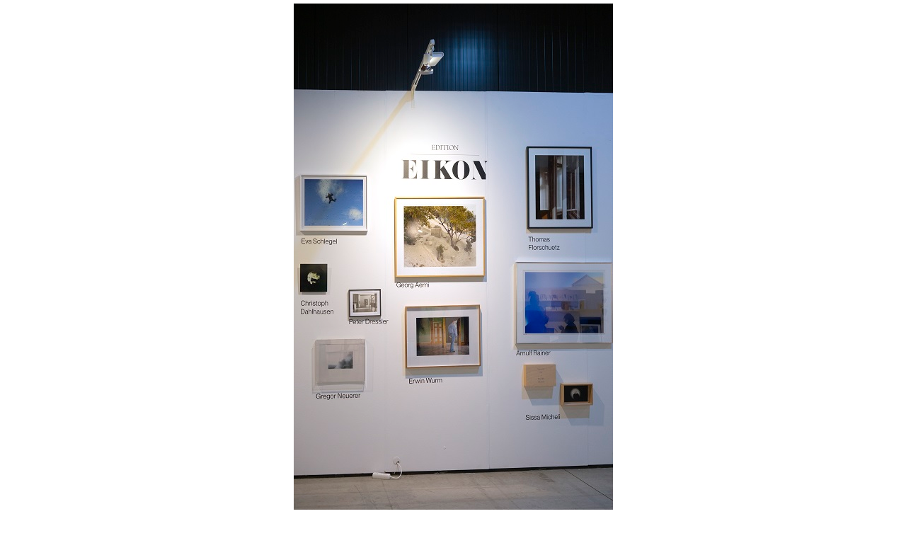

--- FILE ---
content_type: text/html; charset=ISO-8859-1
request_url: https://www.eikon.at/content/en/bildopen.php?t=Foto:%20Carmen%20Alber&b=../../images/events/_dsc5599.jpg
body_size: 669
content:
<!DOCTYPE html PUBLIC "-//W3C//DTD XHTML 1.0 Transitional//EN" "http://www.w3.org/TR/xhtml1/DTD/xhtml1-transitional.dtd">
<html xmlns="http://www.w3.org/1999/xhtml" style='height:100%;'>
<head>
<meta http-equiv="Content-Type" content="text/html; charset=utf-8" />
<title>EIKON - Fotos</title>
</head>

<body style="margin:0;background:#fff; height:100%; font-family:Verdana,Arial,Helvetica,sans-serif; font-size:10px; text-align:center; color:#000000;">
<table style='border-collapse:collapse; width:100%; height:100%;'>
<tr><td style='padding:5px;'>
<img src="../../images/events/_dsc5599.jpg" /><br />
Foto: Carmen Alber</td></tr></table>
</body>
</html>
